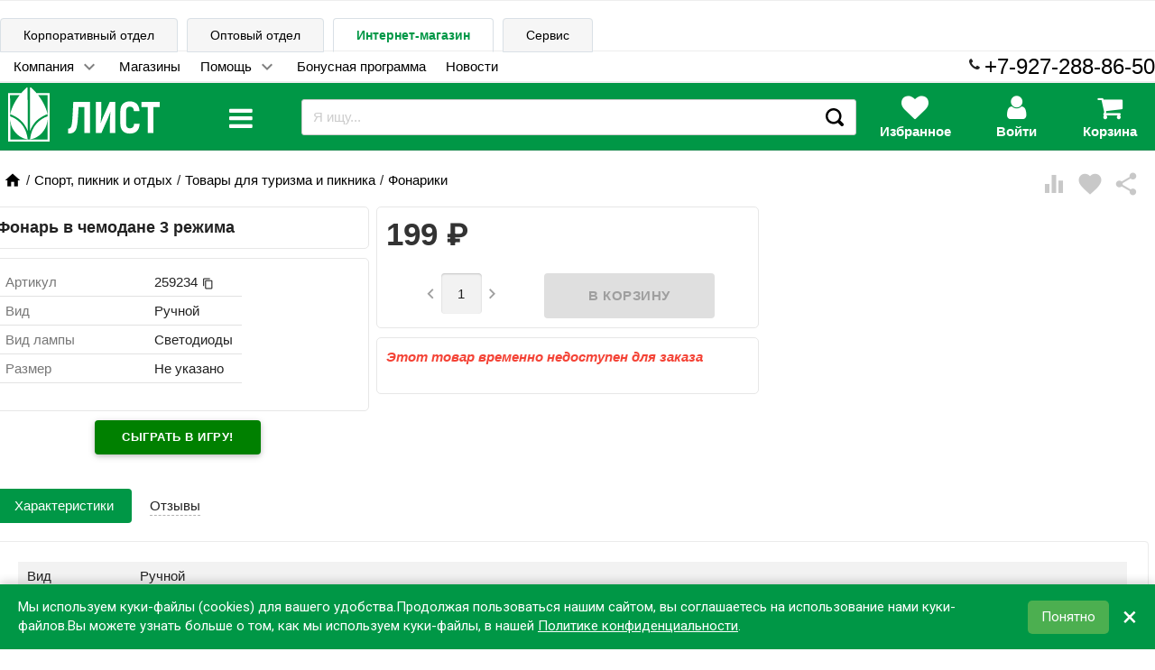

--- FILE ---
content_type: text/css
request_url: https://schoolseason.ru/wa-apps/shop/plugins/searchsmart/css/search_input.css
body_size: 1611
content:
 
/*SearchSmart  css*/
	
	.ssearch-wrapper{ position: relative; font-size: 14px; z-index:10; text-align: left;}
	.ssearch-wrapper .ssearch-box{ background: #fff; z-index: 9;  position: relative; border: 1px solid #cbcbcb; height: 40px;     border-radius: 3px;  -webkit-box-sizing: border-box;  -moz-box-sizing: border-box; box-sizing: border-box; }
	.ssearch-wrapper .ssearch-box .ssearch-key-box{ position: relative; margin: 0 206px 0 12px; }
	.ssearch-wrapper .ssearch-box .ssearch-key-box.with_categories{ margin-right: 206px; }
	.ssearch-wrapper .ssearch-box .ssearch-right{ position: absolute; top: 0; right: 0; }
	.ssearch-wrapper .ssearch-box .ssearch-submit{ border-radius: 0 3px 3px 0;cursor: pointer;background: #e62e04;color: #fff;position: relative;top: -1px;right: -1px;text-align: center; padding: 0 16px;line-height: 40px;height: 40px;display: inline-block;vertical-align: top; }
	.ssearch-wrapper .ssearch-box .ssearch-key-box input{ vertical-align: top;  margin: 0; outline: none; width: 100%;  background: #fff; -webkit-appearance: none;   -moz-appearance: none; height: 36px; border: none; padding: 0 12px 0 0; -webkit-box-shadow:none;	     -moz-box-shadow: none;	     box-shadow: none;}
	.ssearch-wrapper .ssearch-box .ssearch-select-box{position: relative;width: 130px; display: inline-block;vertical-align: top;}
	.ssearch-wrapper .select-box-label{ position: relative; cursor: pointer; white-space:nowrap; overflow: hidden; height: 38px; padding: 0 12px; line-height: 38px;  border-left: 1px solid #cbcbcb; }
	.ssearch-wrapper .select-box-label .icon-down{ position: absolute; top: 1px; right: 0; width: 20px; bottom: 1px; background: url(../img/icon-down.svg) center/50% no-repeat #fff; }
	.ssearch-wrapper .select-box-list{ display: none; background: #fff; position: absolute; top: 38px; right: -2px;  border: 1px solid #cbcbcb;}
	.ssearch-wrapper .select-box-list > ul { padding: 6px 0; margin-bottom: 0; max-height: 200px; overflow-y: auto; }
	.ssearch-wrapper .select-box-list ul{ padding: 0; margin: 0; margin-bottom: 4px; list-style: none;}
	.ssearch-wrapper .select-box-list ul li{ display: block; }
	.ssearch-wrapper .select-box-list span{ cursor: pointer; line-height: 28px; max-width: 26ch; overflow: hidden; text-overflow: ellipsis ; display: block; padding: 0 12px; white-space: nowrap; }
 	.ssearch-wrapper .select-box-list span:hover{ background: #eaeaea; }
	.ssearch-wrapper .select-box-list span.selected{ font-weight: bold; color: #000; }
	.ssearch-wrapper .select-box-list .childs span.selected{ font-weight: bold; color: #000; }
	.ssearch-wrapper .select-box-list .childs span{ padding-left: 22px; color:#777; }
	.ssearch-wrapper .select-box-list .childs .childs span{ padding-left: 32px; }
	.ssearch-wrapper .select-box-list .childs .childs .childs span{ padding-left: 42px; }
	.ssearch-wrapper .select-box-list .collapsible > span{ position: relative; padding-right: 24px;}
	.ssearch-wrapper .select-box-list .collapsible > span:after{ content: ''; z-index: 1; position: absolute; top: 0; right: 0; width: 20px; bottom: 0; background: url(../img/icon-down.svg) center/50% no-repeat;   }
	.ssearch-wrapper .ssearch-key-box input::-webkit-input-placeholder { color: #ccc; }
	.ssearch-wrapper .ssearch-key-box input:-moz-placeholder,
	.ssearch-wrapper .ssearch-key-box input::-moz-placeholder { color: #ccc; }
	.ssearch-wrapper .ssearch-key-box input:-ms-input-placeholder { color: #ccc; }

/* result*/
 
	.ssearch-wrapper .ssearch-result-box{ box-shadow: 0 0 60px 0px rgba(0,0,0,0.15); padding-bottom: 38px; border: 1px solid #cbcbcb; background: #fff; border-radius: 3px; overflow:hidden;  position: absolute; top: 100%; margin-top: 6px; left: 0; right: 0; }	
	.ssearch-wrapper .ssearch-result-box a{ color: #06c; text-decoration: none; }
	.ssearch-wrapper .ssearch-all-result{ background: #fff; border-top: 1px solid #eaeaea; position: absolute; bottom: 0; right: 0; left: 0; cursor: pointer; display: block; color: #e62e04; height: 38px; line-height: 38px; text-align: center; }
	.ssearch-wrapper .ssearch-all-result:hover{ background: #f4f4f4;}
    .ssearch-wrapper .ssearch-all-result.active{ background: #f4f4f4;}
	.ssearch-wrapper .ssearch-result{  overflow-y: auto; padding: 6px 0 0; max-height: 600px; }
    
    .ssearch-wrapper .ssearch-result .ssearch-item.active{ background: #f4f4f4; }
	
	.ssearch-wrapper .ssearch-result .label-result{ background: #fff; border-bottom: 1px solid #eaeaea;    text-align: right;    padding: 0 12px;    font-size: 12px;    line-height: 20px;    color: #777;    text-transform: uppercase; }
	.ssearch-wrapper .ssearch-result .result-suggestions span{ cursor: pointer; line-height: 32px; display: block; padding: 0 12px; white-space: nowrap; }
	.ssearch-wrapper .ssearch-result .result-suggestions span:hover{  background: #f4f4f4;  }
	.ssearch-wrapper .ssearch-result .result-categories a{ font-weight: bold; line-height: 32px; display: block; padding: 0 12px; white-space: nowrap; }
	.ssearch-wrapper .ssearch-result .result-categories a:hover{  background: #f4f4f4;  }
	
	.ssearch-wrapper .ssearch-result .result-products.with-image .result-product{ padding-left: 72px; min-height: 72px; }
	.ssearch-wrapper .ssearch-result .result-products a:hover{  background: #f4f4f4;  }
	.ssearch-wrapper .ssearch-result .result-product{ padding: 6px 12px; position: relative; display: block; border-bottom: 1px solid #eaeaea; } 
	.ssearch-wrapper .ssearch-result .result-product:last-of-type{ border: none; }
	.ssearch-wrapper .ssearch-result .result-product .image{ position: absolute; text-align: center; width: 64px; line-height: 64px; left: 4px; top: 50%; margin-top: -32px; }
	.ssearch-wrapper .ssearch-result .result-product .image img{ display: inline-block;  max-width: 100%; max-height: 64px; vertical-align: middle; }
	.ssearch-wrapper .ssearch-result .result-product .title{ font-size: 14px; line-height: 24px; font-weight: bold; display: block; white-space: nowrap; overflow: hidden; text-overflow: ellipsis; }
	.ssearch-wrapper .ssearch-result .result-product .summary{ display: block; margin-bottom: 6px; text-overflow: ellipsis; font-size: 12px; color: #999; line-height: 18px; max-height: 36px; overflow:hidden; }
	.ssearch-wrapper .ssearch-result .result-product .pricing .price{ font-weight: bold; font-size: 16px; color: #000;}
	.ssearch-wrapper .ssearch-result .result-product .pricing .compare-at-price{ text-decoration: line-through; color: #777; }

/*small screen*/

	.ssearch-wrapper.small-screen .ssearch-select-box{ width: 48px; }
	.ssearch-wrapper.small-screen .select-box-label > span{ display: none; }
	.ssearch-wrapper.small-screen .select-box-label .icon-down{ width: 48px;  background: url(../img/settings.svg) center/30% no-repeat; }
	.ssearch-wrapper.small-screen .ssearch-box .ssearch-key-box{ margin: 0 130px 0 6px; }
	
/*theme*/

	.theme-iconsearch{  }
	.theme-iconsearch.ssearch-wrapper .ssearch-box .ssearch-submit{
		width: 48px;
		text-indent: -9999px;
		background: url(../img/search_v1.svg) center/40% no-repeat;
		 -webkit-box-sizing: border-box;  -moz-box-sizing: border-box; box-sizing: border-box;
	} 
	.theme-iconsearch.ssearch-wrapper .select-box-label{ border: none; }

 
